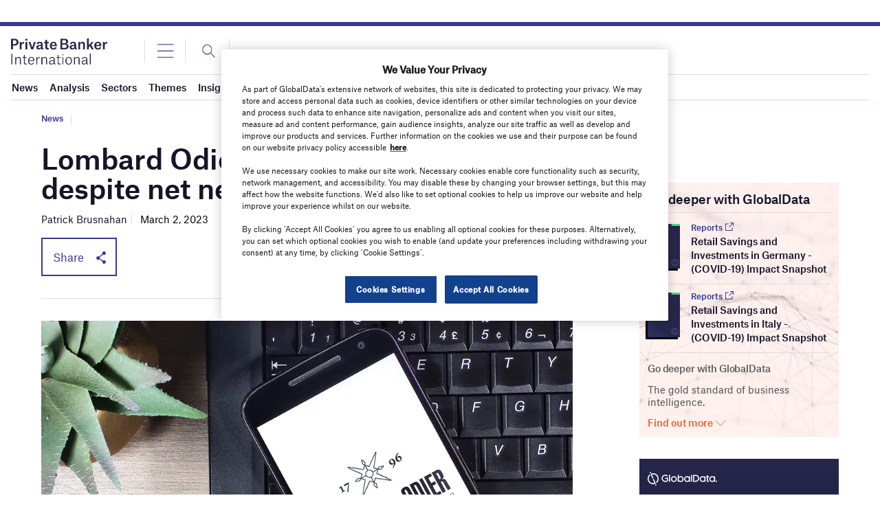

--- FILE ---
content_type: text/html; charset=utf-8
request_url: https://www.google.com/recaptcha/api2/anchor?ar=1&k=6LcqBjQUAAAAAOm0OoVcGhdeuwRaYeG44rfzGqtv&co=aHR0cHM6Ly93d3cucHJpdmF0ZWJhbmtlcmludGVybmF0aW9uYWwuY29tOjQ0Mw..&hl=en&v=PoyoqOPhxBO7pBk68S4YbpHZ&size=normal&anchor-ms=20000&execute-ms=30000&cb=rhhywnd5ao5o
body_size: 49544
content:
<!DOCTYPE HTML><html dir="ltr" lang="en"><head><meta http-equiv="Content-Type" content="text/html; charset=UTF-8">
<meta http-equiv="X-UA-Compatible" content="IE=edge">
<title>reCAPTCHA</title>
<style type="text/css">
/* cyrillic-ext */
@font-face {
  font-family: 'Roboto';
  font-style: normal;
  font-weight: 400;
  font-stretch: 100%;
  src: url(//fonts.gstatic.com/s/roboto/v48/KFO7CnqEu92Fr1ME7kSn66aGLdTylUAMa3GUBHMdazTgWw.woff2) format('woff2');
  unicode-range: U+0460-052F, U+1C80-1C8A, U+20B4, U+2DE0-2DFF, U+A640-A69F, U+FE2E-FE2F;
}
/* cyrillic */
@font-face {
  font-family: 'Roboto';
  font-style: normal;
  font-weight: 400;
  font-stretch: 100%;
  src: url(//fonts.gstatic.com/s/roboto/v48/KFO7CnqEu92Fr1ME7kSn66aGLdTylUAMa3iUBHMdazTgWw.woff2) format('woff2');
  unicode-range: U+0301, U+0400-045F, U+0490-0491, U+04B0-04B1, U+2116;
}
/* greek-ext */
@font-face {
  font-family: 'Roboto';
  font-style: normal;
  font-weight: 400;
  font-stretch: 100%;
  src: url(//fonts.gstatic.com/s/roboto/v48/KFO7CnqEu92Fr1ME7kSn66aGLdTylUAMa3CUBHMdazTgWw.woff2) format('woff2');
  unicode-range: U+1F00-1FFF;
}
/* greek */
@font-face {
  font-family: 'Roboto';
  font-style: normal;
  font-weight: 400;
  font-stretch: 100%;
  src: url(//fonts.gstatic.com/s/roboto/v48/KFO7CnqEu92Fr1ME7kSn66aGLdTylUAMa3-UBHMdazTgWw.woff2) format('woff2');
  unicode-range: U+0370-0377, U+037A-037F, U+0384-038A, U+038C, U+038E-03A1, U+03A3-03FF;
}
/* math */
@font-face {
  font-family: 'Roboto';
  font-style: normal;
  font-weight: 400;
  font-stretch: 100%;
  src: url(//fonts.gstatic.com/s/roboto/v48/KFO7CnqEu92Fr1ME7kSn66aGLdTylUAMawCUBHMdazTgWw.woff2) format('woff2');
  unicode-range: U+0302-0303, U+0305, U+0307-0308, U+0310, U+0312, U+0315, U+031A, U+0326-0327, U+032C, U+032F-0330, U+0332-0333, U+0338, U+033A, U+0346, U+034D, U+0391-03A1, U+03A3-03A9, U+03B1-03C9, U+03D1, U+03D5-03D6, U+03F0-03F1, U+03F4-03F5, U+2016-2017, U+2034-2038, U+203C, U+2040, U+2043, U+2047, U+2050, U+2057, U+205F, U+2070-2071, U+2074-208E, U+2090-209C, U+20D0-20DC, U+20E1, U+20E5-20EF, U+2100-2112, U+2114-2115, U+2117-2121, U+2123-214F, U+2190, U+2192, U+2194-21AE, U+21B0-21E5, U+21F1-21F2, U+21F4-2211, U+2213-2214, U+2216-22FF, U+2308-230B, U+2310, U+2319, U+231C-2321, U+2336-237A, U+237C, U+2395, U+239B-23B7, U+23D0, U+23DC-23E1, U+2474-2475, U+25AF, U+25B3, U+25B7, U+25BD, U+25C1, U+25CA, U+25CC, U+25FB, U+266D-266F, U+27C0-27FF, U+2900-2AFF, U+2B0E-2B11, U+2B30-2B4C, U+2BFE, U+3030, U+FF5B, U+FF5D, U+1D400-1D7FF, U+1EE00-1EEFF;
}
/* symbols */
@font-face {
  font-family: 'Roboto';
  font-style: normal;
  font-weight: 400;
  font-stretch: 100%;
  src: url(//fonts.gstatic.com/s/roboto/v48/KFO7CnqEu92Fr1ME7kSn66aGLdTylUAMaxKUBHMdazTgWw.woff2) format('woff2');
  unicode-range: U+0001-000C, U+000E-001F, U+007F-009F, U+20DD-20E0, U+20E2-20E4, U+2150-218F, U+2190, U+2192, U+2194-2199, U+21AF, U+21E6-21F0, U+21F3, U+2218-2219, U+2299, U+22C4-22C6, U+2300-243F, U+2440-244A, U+2460-24FF, U+25A0-27BF, U+2800-28FF, U+2921-2922, U+2981, U+29BF, U+29EB, U+2B00-2BFF, U+4DC0-4DFF, U+FFF9-FFFB, U+10140-1018E, U+10190-1019C, U+101A0, U+101D0-101FD, U+102E0-102FB, U+10E60-10E7E, U+1D2C0-1D2D3, U+1D2E0-1D37F, U+1F000-1F0FF, U+1F100-1F1AD, U+1F1E6-1F1FF, U+1F30D-1F30F, U+1F315, U+1F31C, U+1F31E, U+1F320-1F32C, U+1F336, U+1F378, U+1F37D, U+1F382, U+1F393-1F39F, U+1F3A7-1F3A8, U+1F3AC-1F3AF, U+1F3C2, U+1F3C4-1F3C6, U+1F3CA-1F3CE, U+1F3D4-1F3E0, U+1F3ED, U+1F3F1-1F3F3, U+1F3F5-1F3F7, U+1F408, U+1F415, U+1F41F, U+1F426, U+1F43F, U+1F441-1F442, U+1F444, U+1F446-1F449, U+1F44C-1F44E, U+1F453, U+1F46A, U+1F47D, U+1F4A3, U+1F4B0, U+1F4B3, U+1F4B9, U+1F4BB, U+1F4BF, U+1F4C8-1F4CB, U+1F4D6, U+1F4DA, U+1F4DF, U+1F4E3-1F4E6, U+1F4EA-1F4ED, U+1F4F7, U+1F4F9-1F4FB, U+1F4FD-1F4FE, U+1F503, U+1F507-1F50B, U+1F50D, U+1F512-1F513, U+1F53E-1F54A, U+1F54F-1F5FA, U+1F610, U+1F650-1F67F, U+1F687, U+1F68D, U+1F691, U+1F694, U+1F698, U+1F6AD, U+1F6B2, U+1F6B9-1F6BA, U+1F6BC, U+1F6C6-1F6CF, U+1F6D3-1F6D7, U+1F6E0-1F6EA, U+1F6F0-1F6F3, U+1F6F7-1F6FC, U+1F700-1F7FF, U+1F800-1F80B, U+1F810-1F847, U+1F850-1F859, U+1F860-1F887, U+1F890-1F8AD, U+1F8B0-1F8BB, U+1F8C0-1F8C1, U+1F900-1F90B, U+1F93B, U+1F946, U+1F984, U+1F996, U+1F9E9, U+1FA00-1FA6F, U+1FA70-1FA7C, U+1FA80-1FA89, U+1FA8F-1FAC6, U+1FACE-1FADC, U+1FADF-1FAE9, U+1FAF0-1FAF8, U+1FB00-1FBFF;
}
/* vietnamese */
@font-face {
  font-family: 'Roboto';
  font-style: normal;
  font-weight: 400;
  font-stretch: 100%;
  src: url(//fonts.gstatic.com/s/roboto/v48/KFO7CnqEu92Fr1ME7kSn66aGLdTylUAMa3OUBHMdazTgWw.woff2) format('woff2');
  unicode-range: U+0102-0103, U+0110-0111, U+0128-0129, U+0168-0169, U+01A0-01A1, U+01AF-01B0, U+0300-0301, U+0303-0304, U+0308-0309, U+0323, U+0329, U+1EA0-1EF9, U+20AB;
}
/* latin-ext */
@font-face {
  font-family: 'Roboto';
  font-style: normal;
  font-weight: 400;
  font-stretch: 100%;
  src: url(//fonts.gstatic.com/s/roboto/v48/KFO7CnqEu92Fr1ME7kSn66aGLdTylUAMa3KUBHMdazTgWw.woff2) format('woff2');
  unicode-range: U+0100-02BA, U+02BD-02C5, U+02C7-02CC, U+02CE-02D7, U+02DD-02FF, U+0304, U+0308, U+0329, U+1D00-1DBF, U+1E00-1E9F, U+1EF2-1EFF, U+2020, U+20A0-20AB, U+20AD-20C0, U+2113, U+2C60-2C7F, U+A720-A7FF;
}
/* latin */
@font-face {
  font-family: 'Roboto';
  font-style: normal;
  font-weight: 400;
  font-stretch: 100%;
  src: url(//fonts.gstatic.com/s/roboto/v48/KFO7CnqEu92Fr1ME7kSn66aGLdTylUAMa3yUBHMdazQ.woff2) format('woff2');
  unicode-range: U+0000-00FF, U+0131, U+0152-0153, U+02BB-02BC, U+02C6, U+02DA, U+02DC, U+0304, U+0308, U+0329, U+2000-206F, U+20AC, U+2122, U+2191, U+2193, U+2212, U+2215, U+FEFF, U+FFFD;
}
/* cyrillic-ext */
@font-face {
  font-family: 'Roboto';
  font-style: normal;
  font-weight: 500;
  font-stretch: 100%;
  src: url(//fonts.gstatic.com/s/roboto/v48/KFO7CnqEu92Fr1ME7kSn66aGLdTylUAMa3GUBHMdazTgWw.woff2) format('woff2');
  unicode-range: U+0460-052F, U+1C80-1C8A, U+20B4, U+2DE0-2DFF, U+A640-A69F, U+FE2E-FE2F;
}
/* cyrillic */
@font-face {
  font-family: 'Roboto';
  font-style: normal;
  font-weight: 500;
  font-stretch: 100%;
  src: url(//fonts.gstatic.com/s/roboto/v48/KFO7CnqEu92Fr1ME7kSn66aGLdTylUAMa3iUBHMdazTgWw.woff2) format('woff2');
  unicode-range: U+0301, U+0400-045F, U+0490-0491, U+04B0-04B1, U+2116;
}
/* greek-ext */
@font-face {
  font-family: 'Roboto';
  font-style: normal;
  font-weight: 500;
  font-stretch: 100%;
  src: url(//fonts.gstatic.com/s/roboto/v48/KFO7CnqEu92Fr1ME7kSn66aGLdTylUAMa3CUBHMdazTgWw.woff2) format('woff2');
  unicode-range: U+1F00-1FFF;
}
/* greek */
@font-face {
  font-family: 'Roboto';
  font-style: normal;
  font-weight: 500;
  font-stretch: 100%;
  src: url(//fonts.gstatic.com/s/roboto/v48/KFO7CnqEu92Fr1ME7kSn66aGLdTylUAMa3-UBHMdazTgWw.woff2) format('woff2');
  unicode-range: U+0370-0377, U+037A-037F, U+0384-038A, U+038C, U+038E-03A1, U+03A3-03FF;
}
/* math */
@font-face {
  font-family: 'Roboto';
  font-style: normal;
  font-weight: 500;
  font-stretch: 100%;
  src: url(//fonts.gstatic.com/s/roboto/v48/KFO7CnqEu92Fr1ME7kSn66aGLdTylUAMawCUBHMdazTgWw.woff2) format('woff2');
  unicode-range: U+0302-0303, U+0305, U+0307-0308, U+0310, U+0312, U+0315, U+031A, U+0326-0327, U+032C, U+032F-0330, U+0332-0333, U+0338, U+033A, U+0346, U+034D, U+0391-03A1, U+03A3-03A9, U+03B1-03C9, U+03D1, U+03D5-03D6, U+03F0-03F1, U+03F4-03F5, U+2016-2017, U+2034-2038, U+203C, U+2040, U+2043, U+2047, U+2050, U+2057, U+205F, U+2070-2071, U+2074-208E, U+2090-209C, U+20D0-20DC, U+20E1, U+20E5-20EF, U+2100-2112, U+2114-2115, U+2117-2121, U+2123-214F, U+2190, U+2192, U+2194-21AE, U+21B0-21E5, U+21F1-21F2, U+21F4-2211, U+2213-2214, U+2216-22FF, U+2308-230B, U+2310, U+2319, U+231C-2321, U+2336-237A, U+237C, U+2395, U+239B-23B7, U+23D0, U+23DC-23E1, U+2474-2475, U+25AF, U+25B3, U+25B7, U+25BD, U+25C1, U+25CA, U+25CC, U+25FB, U+266D-266F, U+27C0-27FF, U+2900-2AFF, U+2B0E-2B11, U+2B30-2B4C, U+2BFE, U+3030, U+FF5B, U+FF5D, U+1D400-1D7FF, U+1EE00-1EEFF;
}
/* symbols */
@font-face {
  font-family: 'Roboto';
  font-style: normal;
  font-weight: 500;
  font-stretch: 100%;
  src: url(//fonts.gstatic.com/s/roboto/v48/KFO7CnqEu92Fr1ME7kSn66aGLdTylUAMaxKUBHMdazTgWw.woff2) format('woff2');
  unicode-range: U+0001-000C, U+000E-001F, U+007F-009F, U+20DD-20E0, U+20E2-20E4, U+2150-218F, U+2190, U+2192, U+2194-2199, U+21AF, U+21E6-21F0, U+21F3, U+2218-2219, U+2299, U+22C4-22C6, U+2300-243F, U+2440-244A, U+2460-24FF, U+25A0-27BF, U+2800-28FF, U+2921-2922, U+2981, U+29BF, U+29EB, U+2B00-2BFF, U+4DC0-4DFF, U+FFF9-FFFB, U+10140-1018E, U+10190-1019C, U+101A0, U+101D0-101FD, U+102E0-102FB, U+10E60-10E7E, U+1D2C0-1D2D3, U+1D2E0-1D37F, U+1F000-1F0FF, U+1F100-1F1AD, U+1F1E6-1F1FF, U+1F30D-1F30F, U+1F315, U+1F31C, U+1F31E, U+1F320-1F32C, U+1F336, U+1F378, U+1F37D, U+1F382, U+1F393-1F39F, U+1F3A7-1F3A8, U+1F3AC-1F3AF, U+1F3C2, U+1F3C4-1F3C6, U+1F3CA-1F3CE, U+1F3D4-1F3E0, U+1F3ED, U+1F3F1-1F3F3, U+1F3F5-1F3F7, U+1F408, U+1F415, U+1F41F, U+1F426, U+1F43F, U+1F441-1F442, U+1F444, U+1F446-1F449, U+1F44C-1F44E, U+1F453, U+1F46A, U+1F47D, U+1F4A3, U+1F4B0, U+1F4B3, U+1F4B9, U+1F4BB, U+1F4BF, U+1F4C8-1F4CB, U+1F4D6, U+1F4DA, U+1F4DF, U+1F4E3-1F4E6, U+1F4EA-1F4ED, U+1F4F7, U+1F4F9-1F4FB, U+1F4FD-1F4FE, U+1F503, U+1F507-1F50B, U+1F50D, U+1F512-1F513, U+1F53E-1F54A, U+1F54F-1F5FA, U+1F610, U+1F650-1F67F, U+1F687, U+1F68D, U+1F691, U+1F694, U+1F698, U+1F6AD, U+1F6B2, U+1F6B9-1F6BA, U+1F6BC, U+1F6C6-1F6CF, U+1F6D3-1F6D7, U+1F6E0-1F6EA, U+1F6F0-1F6F3, U+1F6F7-1F6FC, U+1F700-1F7FF, U+1F800-1F80B, U+1F810-1F847, U+1F850-1F859, U+1F860-1F887, U+1F890-1F8AD, U+1F8B0-1F8BB, U+1F8C0-1F8C1, U+1F900-1F90B, U+1F93B, U+1F946, U+1F984, U+1F996, U+1F9E9, U+1FA00-1FA6F, U+1FA70-1FA7C, U+1FA80-1FA89, U+1FA8F-1FAC6, U+1FACE-1FADC, U+1FADF-1FAE9, U+1FAF0-1FAF8, U+1FB00-1FBFF;
}
/* vietnamese */
@font-face {
  font-family: 'Roboto';
  font-style: normal;
  font-weight: 500;
  font-stretch: 100%;
  src: url(//fonts.gstatic.com/s/roboto/v48/KFO7CnqEu92Fr1ME7kSn66aGLdTylUAMa3OUBHMdazTgWw.woff2) format('woff2');
  unicode-range: U+0102-0103, U+0110-0111, U+0128-0129, U+0168-0169, U+01A0-01A1, U+01AF-01B0, U+0300-0301, U+0303-0304, U+0308-0309, U+0323, U+0329, U+1EA0-1EF9, U+20AB;
}
/* latin-ext */
@font-face {
  font-family: 'Roboto';
  font-style: normal;
  font-weight: 500;
  font-stretch: 100%;
  src: url(//fonts.gstatic.com/s/roboto/v48/KFO7CnqEu92Fr1ME7kSn66aGLdTylUAMa3KUBHMdazTgWw.woff2) format('woff2');
  unicode-range: U+0100-02BA, U+02BD-02C5, U+02C7-02CC, U+02CE-02D7, U+02DD-02FF, U+0304, U+0308, U+0329, U+1D00-1DBF, U+1E00-1E9F, U+1EF2-1EFF, U+2020, U+20A0-20AB, U+20AD-20C0, U+2113, U+2C60-2C7F, U+A720-A7FF;
}
/* latin */
@font-face {
  font-family: 'Roboto';
  font-style: normal;
  font-weight: 500;
  font-stretch: 100%;
  src: url(//fonts.gstatic.com/s/roboto/v48/KFO7CnqEu92Fr1ME7kSn66aGLdTylUAMa3yUBHMdazQ.woff2) format('woff2');
  unicode-range: U+0000-00FF, U+0131, U+0152-0153, U+02BB-02BC, U+02C6, U+02DA, U+02DC, U+0304, U+0308, U+0329, U+2000-206F, U+20AC, U+2122, U+2191, U+2193, U+2212, U+2215, U+FEFF, U+FFFD;
}
/* cyrillic-ext */
@font-face {
  font-family: 'Roboto';
  font-style: normal;
  font-weight: 900;
  font-stretch: 100%;
  src: url(//fonts.gstatic.com/s/roboto/v48/KFO7CnqEu92Fr1ME7kSn66aGLdTylUAMa3GUBHMdazTgWw.woff2) format('woff2');
  unicode-range: U+0460-052F, U+1C80-1C8A, U+20B4, U+2DE0-2DFF, U+A640-A69F, U+FE2E-FE2F;
}
/* cyrillic */
@font-face {
  font-family: 'Roboto';
  font-style: normal;
  font-weight: 900;
  font-stretch: 100%;
  src: url(//fonts.gstatic.com/s/roboto/v48/KFO7CnqEu92Fr1ME7kSn66aGLdTylUAMa3iUBHMdazTgWw.woff2) format('woff2');
  unicode-range: U+0301, U+0400-045F, U+0490-0491, U+04B0-04B1, U+2116;
}
/* greek-ext */
@font-face {
  font-family: 'Roboto';
  font-style: normal;
  font-weight: 900;
  font-stretch: 100%;
  src: url(//fonts.gstatic.com/s/roboto/v48/KFO7CnqEu92Fr1ME7kSn66aGLdTylUAMa3CUBHMdazTgWw.woff2) format('woff2');
  unicode-range: U+1F00-1FFF;
}
/* greek */
@font-face {
  font-family: 'Roboto';
  font-style: normal;
  font-weight: 900;
  font-stretch: 100%;
  src: url(//fonts.gstatic.com/s/roboto/v48/KFO7CnqEu92Fr1ME7kSn66aGLdTylUAMa3-UBHMdazTgWw.woff2) format('woff2');
  unicode-range: U+0370-0377, U+037A-037F, U+0384-038A, U+038C, U+038E-03A1, U+03A3-03FF;
}
/* math */
@font-face {
  font-family: 'Roboto';
  font-style: normal;
  font-weight: 900;
  font-stretch: 100%;
  src: url(//fonts.gstatic.com/s/roboto/v48/KFO7CnqEu92Fr1ME7kSn66aGLdTylUAMawCUBHMdazTgWw.woff2) format('woff2');
  unicode-range: U+0302-0303, U+0305, U+0307-0308, U+0310, U+0312, U+0315, U+031A, U+0326-0327, U+032C, U+032F-0330, U+0332-0333, U+0338, U+033A, U+0346, U+034D, U+0391-03A1, U+03A3-03A9, U+03B1-03C9, U+03D1, U+03D5-03D6, U+03F0-03F1, U+03F4-03F5, U+2016-2017, U+2034-2038, U+203C, U+2040, U+2043, U+2047, U+2050, U+2057, U+205F, U+2070-2071, U+2074-208E, U+2090-209C, U+20D0-20DC, U+20E1, U+20E5-20EF, U+2100-2112, U+2114-2115, U+2117-2121, U+2123-214F, U+2190, U+2192, U+2194-21AE, U+21B0-21E5, U+21F1-21F2, U+21F4-2211, U+2213-2214, U+2216-22FF, U+2308-230B, U+2310, U+2319, U+231C-2321, U+2336-237A, U+237C, U+2395, U+239B-23B7, U+23D0, U+23DC-23E1, U+2474-2475, U+25AF, U+25B3, U+25B7, U+25BD, U+25C1, U+25CA, U+25CC, U+25FB, U+266D-266F, U+27C0-27FF, U+2900-2AFF, U+2B0E-2B11, U+2B30-2B4C, U+2BFE, U+3030, U+FF5B, U+FF5D, U+1D400-1D7FF, U+1EE00-1EEFF;
}
/* symbols */
@font-face {
  font-family: 'Roboto';
  font-style: normal;
  font-weight: 900;
  font-stretch: 100%;
  src: url(//fonts.gstatic.com/s/roboto/v48/KFO7CnqEu92Fr1ME7kSn66aGLdTylUAMaxKUBHMdazTgWw.woff2) format('woff2');
  unicode-range: U+0001-000C, U+000E-001F, U+007F-009F, U+20DD-20E0, U+20E2-20E4, U+2150-218F, U+2190, U+2192, U+2194-2199, U+21AF, U+21E6-21F0, U+21F3, U+2218-2219, U+2299, U+22C4-22C6, U+2300-243F, U+2440-244A, U+2460-24FF, U+25A0-27BF, U+2800-28FF, U+2921-2922, U+2981, U+29BF, U+29EB, U+2B00-2BFF, U+4DC0-4DFF, U+FFF9-FFFB, U+10140-1018E, U+10190-1019C, U+101A0, U+101D0-101FD, U+102E0-102FB, U+10E60-10E7E, U+1D2C0-1D2D3, U+1D2E0-1D37F, U+1F000-1F0FF, U+1F100-1F1AD, U+1F1E6-1F1FF, U+1F30D-1F30F, U+1F315, U+1F31C, U+1F31E, U+1F320-1F32C, U+1F336, U+1F378, U+1F37D, U+1F382, U+1F393-1F39F, U+1F3A7-1F3A8, U+1F3AC-1F3AF, U+1F3C2, U+1F3C4-1F3C6, U+1F3CA-1F3CE, U+1F3D4-1F3E0, U+1F3ED, U+1F3F1-1F3F3, U+1F3F5-1F3F7, U+1F408, U+1F415, U+1F41F, U+1F426, U+1F43F, U+1F441-1F442, U+1F444, U+1F446-1F449, U+1F44C-1F44E, U+1F453, U+1F46A, U+1F47D, U+1F4A3, U+1F4B0, U+1F4B3, U+1F4B9, U+1F4BB, U+1F4BF, U+1F4C8-1F4CB, U+1F4D6, U+1F4DA, U+1F4DF, U+1F4E3-1F4E6, U+1F4EA-1F4ED, U+1F4F7, U+1F4F9-1F4FB, U+1F4FD-1F4FE, U+1F503, U+1F507-1F50B, U+1F50D, U+1F512-1F513, U+1F53E-1F54A, U+1F54F-1F5FA, U+1F610, U+1F650-1F67F, U+1F687, U+1F68D, U+1F691, U+1F694, U+1F698, U+1F6AD, U+1F6B2, U+1F6B9-1F6BA, U+1F6BC, U+1F6C6-1F6CF, U+1F6D3-1F6D7, U+1F6E0-1F6EA, U+1F6F0-1F6F3, U+1F6F7-1F6FC, U+1F700-1F7FF, U+1F800-1F80B, U+1F810-1F847, U+1F850-1F859, U+1F860-1F887, U+1F890-1F8AD, U+1F8B0-1F8BB, U+1F8C0-1F8C1, U+1F900-1F90B, U+1F93B, U+1F946, U+1F984, U+1F996, U+1F9E9, U+1FA00-1FA6F, U+1FA70-1FA7C, U+1FA80-1FA89, U+1FA8F-1FAC6, U+1FACE-1FADC, U+1FADF-1FAE9, U+1FAF0-1FAF8, U+1FB00-1FBFF;
}
/* vietnamese */
@font-face {
  font-family: 'Roboto';
  font-style: normal;
  font-weight: 900;
  font-stretch: 100%;
  src: url(//fonts.gstatic.com/s/roboto/v48/KFO7CnqEu92Fr1ME7kSn66aGLdTylUAMa3OUBHMdazTgWw.woff2) format('woff2');
  unicode-range: U+0102-0103, U+0110-0111, U+0128-0129, U+0168-0169, U+01A0-01A1, U+01AF-01B0, U+0300-0301, U+0303-0304, U+0308-0309, U+0323, U+0329, U+1EA0-1EF9, U+20AB;
}
/* latin-ext */
@font-face {
  font-family: 'Roboto';
  font-style: normal;
  font-weight: 900;
  font-stretch: 100%;
  src: url(//fonts.gstatic.com/s/roboto/v48/KFO7CnqEu92Fr1ME7kSn66aGLdTylUAMa3KUBHMdazTgWw.woff2) format('woff2');
  unicode-range: U+0100-02BA, U+02BD-02C5, U+02C7-02CC, U+02CE-02D7, U+02DD-02FF, U+0304, U+0308, U+0329, U+1D00-1DBF, U+1E00-1E9F, U+1EF2-1EFF, U+2020, U+20A0-20AB, U+20AD-20C0, U+2113, U+2C60-2C7F, U+A720-A7FF;
}
/* latin */
@font-face {
  font-family: 'Roboto';
  font-style: normal;
  font-weight: 900;
  font-stretch: 100%;
  src: url(//fonts.gstatic.com/s/roboto/v48/KFO7CnqEu92Fr1ME7kSn66aGLdTylUAMa3yUBHMdazQ.woff2) format('woff2');
  unicode-range: U+0000-00FF, U+0131, U+0152-0153, U+02BB-02BC, U+02C6, U+02DA, U+02DC, U+0304, U+0308, U+0329, U+2000-206F, U+20AC, U+2122, U+2191, U+2193, U+2212, U+2215, U+FEFF, U+FFFD;
}

</style>
<link rel="stylesheet" type="text/css" href="https://www.gstatic.com/recaptcha/releases/PoyoqOPhxBO7pBk68S4YbpHZ/styles__ltr.css">
<script nonce="jMLKOk-eR3Gj9aSilcXZXQ" type="text/javascript">window['__recaptcha_api'] = 'https://www.google.com/recaptcha/api2/';</script>
<script type="text/javascript" src="https://www.gstatic.com/recaptcha/releases/PoyoqOPhxBO7pBk68S4YbpHZ/recaptcha__en.js" nonce="jMLKOk-eR3Gj9aSilcXZXQ">
      
    </script></head>
<body><div id="rc-anchor-alert" class="rc-anchor-alert"></div>
<input type="hidden" id="recaptcha-token" value="[base64]">
<script type="text/javascript" nonce="jMLKOk-eR3Gj9aSilcXZXQ">
      recaptcha.anchor.Main.init("[\x22ainput\x22,[\x22bgdata\x22,\x22\x22,\[base64]/[base64]/MjU1Ong/[base64]/[base64]/[base64]/[base64]/[base64]/[base64]/[base64]/[base64]/[base64]/[base64]/[base64]/[base64]/[base64]/[base64]/[base64]\\u003d\x22,\[base64]\\u003d\x22,\x22b04sasKhwqrDiXHDhjIxw4nCtG/Dg8OnV8KzwrN5wo3DncKBwro2wo7CisKyw7V0w4hmwrvDhsOAw4/CkBbDhxrCicOSbTTCmcKTFMOgwozChkjDgcK6w4xNf8Kbw68JA8O8dcK7woYeB8KQw6PDscOgRDjCu1vDoVY6wqsQW2xaNRTDkG3Co8O4IDFRw4Eqwqlrw7vDmMKAw4kKN8KGw6p5woIZwqnCsSDDpW3CvMKMw4HDr1/CpsOuwo7CqxPCssOzR8KHMR7ClTjCj0fDpMO8OkRLwqTDjcOqw6ZnVhNOwrfDn2fDkMK8eyTCtMOmw4TCpsKUwr3CqsK7wrsmwp/CvEvCpzPCvVDDgsKaKBrDr8KjGsO+bcOuC1lhw6bCjU3DrycRw4zCrsOCwoVfF8KYPyBXEsKsw5UXwrnChsOZLcKZYRpewpvDq23DgFQoJDPDuMOYwp5Rw55Mwr/CoE3CqcOpRsOcwr4oPMOTHMKkw4LDkXEzN8OnU0zCmh/DtT8TeMOyw6bDvUsyeMK4wqFQJsO5aAjCsMK9LMK3QMOAPzjCrsOyL8O8FUYeeGTDp8KoP8KWwphnE2ZKw5sdVsKWw4vDtcOmEsKpwrZTZWvDskbCllVNJsKaFcONw4XDiw/DtsKEHMOOGHfCm8OdGU0sXCDCigzChMOww6XDkTjDh0xpw7hqcT8jElBSZ8KrwqHDiRHCkjXDj8Oyw7c4wr5hwo4ORcKPccOmw5lLHTExWE7DtF8hfsOawrVdwq/[base64]/DigA1Y0tkR8KCwpzDqAlMw6MXbMOCwrtgT8Kvw6nDsUFYwpkTwohtwp4uwqrCkF/CgMKwABvCq07Dj8OBGGfCiMKuaiDCjsOyd2Myw4/CuEnDlcOOWMK8aw/[base64]/w7PCvzd0wr1lwqPDn2ogwqg/w63DnMKJZ8KBw4/[base64]/wpVBWyLDuTjCtRJACcO0IV7DvsKmAsK1bi/CkMOoHcOkR0bCvMOqISvDrD3Dm8OONMKWGR/[base64]/HcKEw4TDig/Dl8O6wr7CkcKiwq7Dr8ONwq3DlX3Dg8Oxw61MWSNTwprCksOIw6DDtTo4NxXCgWBebcKyLMOow7TDkMKpwqdVwrkRC8OwVnDCjAvDigTCg8K7O8OowqNXMcO+YcOBwr/CssK6PcOPQMO1w7XCoFsvBcK0dwHCk0XDskrDrUMzw5U5A0/DjMKJwo7Du8KTIcKMBsKeOcKKesKLLHxcw7smWFYFwoHCocOODTzDrcKlKMOowokpwpgoWsOLwpTDk8KUJsOVNjrDl8KJIRdXVWPCo1Qew5USwrvDpMKyRsKHZsKTwqBUwpo/A1JCPgrDusO/wrnDlcK7X25CDMOzPhcIw4tWNHI7M8ONWcOVCgnCqhjCqDFmwr/Clm/[base64]/wqbCh08tPxrCmcKUw5QlXcKBQGTCiTrDh2QywrlQEjFBwpokYcOuPFTCsknCr8K6w65/[base64]/Dg8OVWxtFw5jCv1zCs8OEQi/Ch8OzGsKtw4HCpjLCk8O9J8KuIX3DvlBOwoXDnMKkYcOxwpzClMOZw5fCpBMmw4zCpxAIwrdywpZIwq7Cp8O3cW/DjXZ3WA8iTgJlD8OwwpQpXMOMw7dVw4PDpMOFNsOVwrdsPyEJwqJjIg1Rw6gNKcOyIwwuw7/DtcKJwrtjXsOKOMO2w5XDmcOewppjwojClcO4CcOjw7jDgWbCpHcVDsOTaCjChHvCiVkZQHXCvMKSwqsPwppPVcOGEwzCtcO0w4/DsMOJb23DmcOfwqJcwrB4SXhmKMK4SQ9iwqzChsOeQS8QYF9YJcKzRsOuEi3ChAY9fcKwOMODQgI6w67DlcOGdsOyw6xqWGvDu29RS2TDgMKIw7nDqB3CjiLCp0LCp8OTChJqDMKtSiVfwp0ywpXChMOKMMK2H8KjfwFTwpXConIOBMKXw5/DgcKEJMKSw4zDq8OmXiMADMKFBMOywonCo23ClcKJdCvCkMOiSwHDqMOvShYZwoBFwrkOwqHCjnPDmcORw5F2VsO6EsOPEsKBW8OXSsO6O8KjJ8Krw7YWwpAYw4c7wpBncMKtU3/CkcKnbCcYQkUWAMOXb8KQRMK3wp5EX2fCuXHCulvDisOjw5wkGxXDscKFwrvCvcOTw4nCrMOjw7lZeMKsJxwuwrbClcOiayDCnHw2S8KGJWnDuMKqw4xPGcK/wr9Jw5nDmMORNTs2w5vChcO+Z0IJw5PClx3DglfCssOFEsO4YCE5w7/CuDjDgCHCtStOw48OBcOQw6jChwhAwo85wpUXQMKowpIBD3nDuyfDtcOlwqNQPMOOw5F5w6Y7wq9jw4YJwrcqw6HDjsKRBwbDiCEmw6drwp3DoQfCjg84wqIZwpA/w6EGwrjDjR8kdcKOU8OXw6PCh8K3wrZowp3DisK2wr7Dull0wqM0w7DCsDvDvkLClQXCu3/ClMOqw4rDsMOTY1YXwqs4wqnDphHCqcK2wqfCikZ/I1/CvMObR3YmXsKDfTQPwofDvWLCksKHFVfCpMOzdsKLwpbCmsOww4/DkMK/wq7Cqm9DwrgpGcKDw6Qgwp17wqnClwHDhMO+cTvCqMOVfnfDj8OMQH9+D8OmcMKswoHDvsOGw4TDhEw8IE/Do8KAwrxkwrPDtmLCocK8w4vDhcOpwqMaw5PDjMK2fw/DuQZ+DR/[base64]/Cpk3DjC1TY8KPwp/[base64]/CgzFFUmrCq3LDhBjDpsOOKwvDp8KMw6vDoHJXw7pFw7DCog/Cm8KoJsOYwovDusO8w7PDqQ1Dw4HCuyFWw4PDtcOWwpbCuh5qwq3CvVnCm8KZFcK/[base64]/CocOUZlfCmMOvwqDDmcKRw58vRMKuC8OXLsO6MVE6woV2Fi3CrsOPw4BWw6FGaCx0w77CpBjDkcKYw5hcwpYqfMOSNsO8woxow4hewq3DlDDDlsKsHxhZwo3DlB/CqHzCqGDCgWLDuC/[base64]/CjCfDuDdSAMOIdMKGwpnDtB3DkMKywq/Cm8KgwqYmBgTCmMOmWE0gdcKswpUlwqU0wqvCnAtkwpAow47CuQ4qDWZBESPCosO0X8OmJx5dwqJjc8Ouw5UvFcKRw6UEw6rDrSReTcK5PEpaAMO4b2zCt1DCmMOEZhHDgQUlwrRjCjMZw4LDiQ/Cs2JHEFINw4zDkjIawptXwqdAw5tBDsKTw6XDilrDvMOXw5/[base64]/[base64]/CvcKHw5nDnE01SCgCwp4vcMKPwqHDusKnRTRcw7Zuf8O+SUDCvMKRwpJJQ8OVSkbCkcKLGcKfd3V8acOVTyE5WgYWworDscOuKMOVwpZ4WQfCpEXCq8K5SyBAwo0nCsKgKgTDscKBWQZxwpbDnsKDfGxMN8KTwrJxKAVSGsK9QnbCrE/ClhpYXALDhgMgwoZVwpEgJjIrWEnDosO+wrNvQsO5PwhvEsKgY1gdw79WwoHDqzdsfFHCk1/DjcKjH8KkwpfClHRIScKdwpleUsKmAzrDvVMNIkIKPUPCgMOKw4PDtcKuworDvcOFccOLREY5w7TChE1hwpcwBcKdXnPCn8KUw4nCgsOAw6jDj8OOMMK3RcO0w5rCtQXCucKVwq5XOWhqw4TCncOTSMO/ZcKcOMKzw6sMDkxHcy5HEHfDhkvCm07Cu8KYw6zCkDLDvsKLccOQUcKuMHIuw6lPBnRYwqwSwrHDkMKlwpRRFFfDtcOiw4jCsBrDj8K2wpdHe8Kjwo4xAsKfVy/CglZhw7ZrEkrDiQTCiBjCksOXKsKIUHXDssOnwp/[base64]/CoMKdMsKWw5kGw6TDqsOWw5xCM8OeHMOhw6XCsi4xNBjDmDnCq3/DgMKxe8OyKyIkw69oLUjCj8OcFMKGw5N2w7sIw5UywoTDucKxw4zDlnkZGWHDrcOdwrPDjMORwrXCtzduwr0Kw6zDtUXCncOGUsK/[base64]/DhsKJdMOaJMOrw5/CkcOoScKFw4fCnlDDh8OWb8OkET7DknUcwolfwphTScOPw7HDvSh4wo1BB210wp/ChDHDsMKxAsKwwr/DjQ53SCPDp2UWfFHCv2Z8w75/[base64]/IcKfIEllw4zDjhHCrMOyw7FGw5ECZcO6w6trw40KwqfDvMOxwp41Fl1ww7bDl8KNfcKbYVLCsBpiwofCqMO2w4AeMABTworDpsOSLk9cwpfCucK/QcO0wrnDm1F/JkPCm8KDLMKBwonDsnvDlsOdwp7DisKSSgIlYMKtwpAwwo/Cn8KswqXCrQfDk8KuwqkQdMOawqZJHcKdwqMqL8K3IMKEw5ZkLsKMOMOFwr7DiFc4w7dswqgDwpEBNsOSw5dHw6A9w7dhwp3CvcOHwoV3FVfDq8Kpw54FYsKpw5xfwookw6nCkmzCnHF5wq3Dg8OtwrJZw4YEacKwVMK/w7HCmy7CgXrDuSXDg8OycMKoa8KfH8KON8Oew7kKw5TCq8KEw4zCocOGw73DisOXCAInw6ZfV8OSHA/DtMKZT3bDvWocbMKZHsOBVsKBw5omw5pUw4EDw7JBMAALWRDDqXUMwrbCuMKvcHTCiDLDiMO4w49vwqHDvArDt8KZLsKwBDExNsORc8KjDRXDlFrCtQt0O8Odw7rDvMKVw4nClR/Dk8Oqw7LDmUfCrxpww74tw6QUwolww6rDncO2w5jDncO0wpIlSD4vMGXCgcOswqg7R8KFUUcOw7smw5nDp8Kjwog8w6xbwqvCkMOww5/[base64]/wonCrsKSCMK/w4PDnxNlCMKCw6o5wrjDn8KkAz3Ci8Khw4vCrxcvw5LCgndSwoAeJ8K/[base64]/CjUEiwp8bZiLCgcK1cwIALsKpw61ow5fCmkHDs8Knw7R1w4TCk8O9wr9KNMOzwodIw5HDv8O4Uk3CkDXDj8OewrBnUVfCgsOiOz7DgMOHTcKzfSlSRcK/[base64]/DocKcNUQowpnChsKRw43DnCxVbcKmw7dzw6QaYMODccOMGsKuwpApacOwPsOwEMOfwqrCpsOMcE4kZQ14LBx8wqZnwrLDusK1a8OAaBTDh8KIZ2MCQMKbKsOhw5/CjsKwahBgw4PCugnCgUPCs8O/wprDmRBGw40NNjrCl07Di8KCwrhXfiwAChrDgR3ChSDCn8KJTsKAwpDDiwkHwoHChcKvUMKXUcOSwoFDG8OXRTgOacOiw4dgIiF7IMOkw51TSGpIw77CpXAYw5jCqsKrFsOTTUfDu2ZhTE7DiDt7d8OwdMKQdMOgw63DiMK2KRELAMK2WB/DlMKfw5hBRE1ebMOxCRVWwqXClMKjZsKpBsOLw5/[base64]/DlsOaOsKMYFDDhsKRNMOBw5QBw7N+wprCscO2FcKYw78hw5h6XEHDsMOTZMKawqLCnsOuwp9/w6fClcOkP2I4wp3Dr8OWwqp/[base64]/G8OJwqVHwrTDpcOPGDkEAgzDuMODw7t0ZcKHwrXCgEBgw4fDvhTDkMKNVcKTw5hcXW8TFQ17wrt6ZzTDv8KFCsOSVsKnNcKiwrrCgcOVRXtTDBTChcONSy3DmVTDqTUywqJoPcOVwqR5w4XCjFV1wqHDgsKOwrB6IMKVwoLDg1bDtsKgw7JwVndWwqbCscK5wp/CrDwBb0ssK0XClcK+wozCnMOcwp4Jw5kNw7/[base64]/CjknDrcOWwoYcCFNIwqU0XcKvd8OZwrNNeE8IQcKJwoclPFEhHlDDukDDicOXYcKTw6ssw5w7FsOfw5wdEcOnwr4fMjHDn8KRdsOuw73Ck8OawrzDkCTDrcOww6F5J8O5dMOMbiLDnjHCgsK8ClTCicKmJ8KaW2jDgsOWDjUaw7/DtMK1D8OyPXrCuA3DisKSwrbDhEsxZHU9wpUgwrgkw7jCrljCp8K2wpzDnRYqJR05wr0vJC06VRzCkMKMNsKefWl9Bx7DqsKxIn/Dn8KXd2TDrMOHD8OPwqEZwq4afB3CmcKcwp7CkcOfw7zDvcOhw7HCgcOZwoHCgMKVS8OLbD7DjWLCiMOXZsOhwrNdYShLHDTDuxA0fWLClWwnw6s+Pk1UNcOcwoDDo8O/woDCpkTDtHDCqCR+BsOldsK1wp1aeDzCnwhdwptRw53CvWRLwrXCqnPDs1o8GhDDlXnCjCNawodya8KjGcORAV3DgsOhwqfCscK6wrTDgcO+D8KadMO5wrw9worCgcKjw5EWwoTDiMOKVFHCuEoCwrXDsVPCk33Cm8O3wp8awofDoTbCsiFuE8OCw4/Ci8OOHgjCs8OZwpsSwovDlTXCrcKHQcOJw7rCgcKHwqUPQcOTGMOTwqTCuADChcOQw6XChmrDhzoiXMO8S8K8ScK/w7AUwpzDvm0dF8OtwpfCqFJ9DMOww5rDjcOmCMKlwpvDlsOuw5VbdFVtw4lULMKnwp/[base64]/[base64]/CtAFEwolDMFnDsnXCtA3Csk3CpsK1acKDwoIMPwdZw7VUw7ZJwppGbF/CnMKCcAPDsWNAEsOBwrzCmzpYRS3DmifCh8KuwpUhwo8ELBJnYcK3w4BJwr9Cw6Voey8VVMO3wpUfw6/DvMO6IcOQY3NSWMOJNjhNcwDDj8O8H8OtF8OpH8Kmw5zClcOww4g2w6Qvw5bCl3cFX1xnwpTDtMKtwrRpw70pekIEw6nCsVnCq8OkTmrCoMOTwrTCnynCtWfDgMKVKcOeYsOcQ8K1w6JIwohTSx/[base64]/Cj8OAGsKiwqjDuDl/DnXDgm7DusKMRHfDjsOibgVDMsOCwpUMCVfDuETCuTbDksKGD3PCt8O9wqkjUCIcCQXDhjnCksOjIDBQw5B8cCnDhcKTw45Hw5sWVMKpw6xbwrXCt8Opw6AQH1JWahLDvMOlNk7DlsO3wqXDucOEw5w/f8ONa1IBQF/[base64]/w7Z/woDCghzDjDHClsOFYHVAb8OqQh/[base64]/w4vCpcOmw5LCmcOyPsOfHg0lwqlVO0zDqMOHwpFqwp/DpDPDjzTCh8OHIsK+woMvw7gLQFLCjRzDnicVLAXCvnPCpcKXBQ7Cjmtww7fDhMO9w7TCu0Ncw4psJk7Chxh5w5HDgsOIDMO9PSA9J3rCuz/[base64]/w6EObFl+OsKsw6PCpCkdcSdZHcKtw6bCgsOvwrDDv8KuEMOew7/[base64]/CpcKVw5TDoH50ZsOAw6PCssONKcOkwpx9w4XDlMOZXcK0aMOiw63Ds8OdZVUTwoQ8P8OnOcKow7fDhsKbKTpRbMK1dsOWwqMtw6nDkcK4dMO/[base64]/DhMOlQ3zDtV9xwr/CoCY4fjPDgxdGw6jDoQMFwonCuMOpw7bDmgPChxjCgXx5QDg2wpPCiWQCwozCtcK/wpvDun0MwqEhOxjClydKw6PCqsKwNj7DjMOlXA/DnBDCrsOLwqfCtcKuwrXCosOOfE7Dm8OzEjp3fcKgwq/[base64]/Z8KvM8OAW8OXM37Cpy7CqFrDswtPPEY3IX44w6lcw4bCgAnDnMKdUVYqfw/DuMKpwroaw5xeCyrCkMOpwpHDt8OAw7HDgQzDisOLw6EFw6XDpsKOw4J3FSnCn8KhRMKgEcKbS8KDI8K8WsKTUjoCRgbCjRrCr8OrbDnClMK3w5LDh8Obwr7CqUDCgxoiwrrCl0F2AzfDpCMSw5XCi1rDkjYCdiXDoidZVsKKwro8e0/ChcODEcOawrbCkcKjwr/CnMOuwow8wplxwrnCti8oNkkIE8KUwptsw79Bw60Dw7DCrcOUMMKFJcKKdnlzTFwawqlWCcKUDMOufsOyw7cIwoQEw53CsAhVasOyw5TDjsO/wpwnwpLCpVjDpsOSXcKbJGExblzCqMOww73DncKGwoDCihLDl3QPwr0bWcKZwqTDjCfCiMKsaMKBBDPDjsOSZR95wrrDgcKWT1LCuRI/wrfDiVAiN1BdGFpgwrljfBB/[base64]/CscOgwrEYOsK5AznClsKMwrnDjF5FFcKbBCvDqn7Cm8OyLVsiw5RiKsO1wrHCoFhqA147wpPCuC7DkcKIw5PCojnChsOBNRPDsz4cwq1Cw77Cs3HDrMO6w4bCncOPTUp9UMK7aiwgw6/DusOTZQsFw4k7wpDCrcKrS1lkBcOpwrcnKMKDeg03w4LDrcOrwrtxQ8OBTsKAwq4Vw7geJMOew6Y/w5vCvsONGm7CnsK+w4JDw5ExwpTChcKUenl9McOrG8KnM33Dii3Dt8KAw7chwqlew4HCiWgAM1DChcKKw7nDo8K+w5XDshcqQBsIw6k4w4TChW9JFlXCqXHDncOcw6TDnm3Dg8OWIj3DjsO8ZS/DlcObw4sdZMO/[base64]/UMKSMsOFOR1BDCvDtsOTTgMiw5dmw6wUX8KBwo/[base64]/XcOkTsOLPsOSwrMRWMOkNMKhNsOwAkHCoE7Clk7CmMO2Pz/CiMK0e0zDk8O3ScK9Y8K9R8OiwpzDomjDvcOswppJT8KgesO3IWg0ZMOew7/[base64]/CiMOvw6Rmw5/CjmbCncOmwq7CugNaWsOOwqtTw6pQw546YRnDmWxsNxXCvsOdw6HCiHxGwo4uw78Gwo/[base64]/Do8Odw5zDqcKMGy94BFJRIQ8GYmvDocObfzsJwpHDvADDi8O4L1J8w7gtwql7wrXCrsK2w5l1fXhAHsO/RRc0w48rQ8KJZDvCjcOswp9kw6jDvcOJRcKBwq7CgWDCh01vwrDDlMO9w4XDsFLDssO+woDCosOYEMKXOcKuZ8KOwpTDmMOMGsKBw67DlcOQwrR5XUfDumnDnl5uw4I1KcOIwq4kGsOpw6cyNMKXBcOWwrIHw79/[base64]/AsOedMOzJinCmWvClRQjUyE3wosnw4kZw6Vew5lFw6rCgsKeSMKKwoDCth1Sw6Vqw4vCnychwopKw6rDrMOkEwvChidBP8KBwoVkw5kKw6zCkFvDssKLw6ViEEBUw4Umw4FAw5MnHiVtwoLDisK5S8OSw6XCjngNwpkWRHBEw4zCisKQw4Z0w6bDlzk1w4/DqihuQcKPbsOFw73Cj0Udw7HDohcvXW/CqDpQw5hfw4jCsyJawrY2ayLCkcK5w5vCuXXDlMKdwr8HVMK7U8K2ahh/wojDpnLCk8KaewVlQRk0YhHCowcpQFUCw7w4SkI/[base64]/woUfwqHDmy8LwojCvcOZN8KhwodPwr/DgTDDgsO+OyR0F8KKwpw2U2wYw5YnOExDE8OhA8Obw5zDnMO0KC8zIQc4AcKJw49uwqV/OB/[base64]/CmUvDrsObw5Zkw5LCtSXDsApFwrYkwoLDg8K9wrAOTAnDpcKIUGYsRSAQw61iLijCvcOYeMOCNSVjw5FqwpFUZsOKS8OxwoTDr8Odw4bCvQUyfcK8IVTCojx+TAMrwrJEeDM7CMK1bkJbSgVIWEkFUyIRSsKpBCVzwpXDjGzCssK3w5EGw5/[base64]/CvMOMesOLf8KIwoQxwqwQTcKXwpEHZ8KHwrE0wp/Dtz/DoThaYAHDlw8WHsKNwpLDjcOhYGrCokczwrM8w5cUwrPCkBBVTXDDvsOvwosCwr/[base64]/CmzrDnsKWw69Awq5Jw7xBYDvCiGPDmxXDgsOWMA9DdcO4cWEga2/Dnzk7PQ7DlU4eKMKtwoUbFSQPVhvDlMKgMUdUwqHDrQ3DusK2w4ssFXXDocOqIG/DlRwaSMKwT20Sw6/[base64]/CpgzCjcKIU8Odw5TChErCp8O5DsOlNMO9a1R4w44PQ8KWDsOdF8KXw5XDo2vDhMKww4gTP8OsZlvDnk8IwpMTQ8K4KnlJN8OMwqJ9D0XCjUXCjXvCtg7CkVlLwqgJwp/DgxzChCIIwqxxw4DClhTDp8OKcV7Cm0jDicOXwqHDtsK1EX/[base64]/Cl8OdeMOAMMKsw63CvsKxE8OPwrBjw6TCtMK6ZxtFwpbCvUExw4kBNTdYwrLDmHbCnlzDg8KIJjrCpsKBcE1LJD4GwpddDR4uB8OfWFEMM0oadBZCG8OzCsOdN8OdLsKEwrYSGMOoesKwdWPDv8KFHFbClyjDm8O9ecOxDmJaS8KDSw/ChMOhd8O7w51sWcOgaBrCm3IoXMKjwr7Dr3PDmMKbCiImXQ3Cix1Jw5c5U8KIw6nDmhUtwppewpvDtQ7CknDCq0DDjsKsw5JSJ8KJNcKRw4ZuwrbDjx/CscKSw7HCpcOyNsOGRcOYOW0uw6PCmWbCpU7DnHRGw69hwrjCucO/w7l/EcK3XcKIw4LCpMOzJcOywrrCoQbCs33Cn2LCnGxvwoJuX8K2wq5jR0d3w6bDgmE8eCLDuHPDsMONVh5GwpfClXjDgi04wpJTwqfCsMO0woJKR8OoLMOCVsO/w4wNwrbDgi0yD8OxRsOmw63DhcKKw5TDpsOta8KEwpHDnsO9w7fDtcOow4M1wowjVxtyYMKtwpnDpcKuF04KTwE+wpoyEWHCv8OGHMOZw53CmsOaw7jDksOgO8OrIBLDp8KtPsOQbQ/DgcK+wr1Bwr3DssOQw4jDgRrCrVDDusKWSwLCl0XCjXdZwpPCsMOJw5EvwpbCusKPCsO7wo3CqcKZwr1aUcK1w6XDoRHDm0rDn37DmzvDlMK3UsKFwq7Dn8OYwoXDrsOTw4fDjU/[base64]/w53Dg8OJw63Ct8KWT8KJJhzCgsKIw5rCnTDDrzjDmMKewpDDgwpxwogyw45Hwp7Dl8OJQhsAYh7Dr8KEEx3Cn8KUw7rDvmwow6vDuQ7Ck8Kaw6rDhUfCpB9rG2N4w5HCtnDCpXxyCcOTwoYHGjDDrzNSY8K9w7zDvxZVwoDCtcOTSznCom/[base64]/CjQYCw5xWw65LMxbCi8KEBmZWAQVCw7bDnzFawr3DtsKQfgnCoMKgw7HDvgnDpDzCjsKGwpjCt8KQw6E4VcO+w5DCrUjCvX/[base64]/Dp2PCug7DvsKdwrfCiMK9wqc8asOgw75MCwDDrQjCl2XCjk/DtAswaFzDjsOJw6/DnsKQwpzCn3h3TS/CjVNnSsKbw7jCqsK2wp3Coh/Dlw0PSVNWGGxpelvDgGbCu8KswrDCq8KOJcO6wrbDg8ObW0TDrj3ClGnDtcOFecOjworCuMOhw7bDgMKhXiJNwqMLwr7Dg1IkwrHCo8KKwpBlw4dww4DClMKPUnrCrQ3Dn8KEwpkGw5I+X8Ktw6PClGfCosOSw5nDj8OaIEfDu8Ocw5TCkS/CksK4DWHCsHJcw4XDu8KUw4YxPsOfwrPClkh/wqxiw63DicKYc8OMBm3DksO2JCfDqD0/w5vCqjg1w61Kw68TFHfDvjAUw5V8woNowpJ1wrlpwpVjDEvCi1fClMKew7XCm8Kow6o+w65zwolfwp7CmcOnDTETw6kMwpkUwqvDkxfDkMOsd8KpBnDCvnxCX8OCZFB2EMKDwprDukPCrhEQw780wrnCkMK2wr0IHcK8wqh/wqlFEBoTw5FRCVQiw5zDpifDisOCLMO5E8KhAm4QVDFowoPCusKzwqVud8Opwqx7w7tGw7/CrMO1PQVNDmfCv8OFw6PCj2LCrsO+acK0LsOmbx/CiMKTQ8OZXsKrbQTDrT5/bVLCgMO3NcKFw4vDuMK6f8KMwpJTw58YwpDCkF5zQVzDvmvDq2FQAsOrX8K1fcOoN8KuJMKowp4Qw6bDuHXCiMO+RMOjwoTCn0vClsOYw5gGXFguw4Zsw53ChUfDsxnChwBqTcOzMsKLw5d0EsO8w448axXCpk9Fw6rDng/CiTh8dBHCm8OqKsKvYMKhw584woJfOcOnH1p2wrjDu8OYw4nCpMKZO0QkHMO5T8KTw73DosORJsKqHsK4woJZIMOYb8OSAsOIP8OPc8OUwobCq0Zewr5/QMKvf3ExC8KGwobDlDLCtjVGwqjCoWTDmMKTw7fDlWvCmMOVwprDiMKQVsOEH3PCj8KVD8K/IEFDVk8tLSPDjz9mw5DDoSrDkTLCv8KyAcOtfhAbMmHDiMORw44gHQPCocO1wrTDoMKUw4QiOsKQwp1KaMKBNcOYesOFw4fDsMO0C3zCsCFwOUoVwrcuccOrcHxbLsOgw4/[base64]/DnWLDmHtXeA9VKcO2TXXCr8Kfw5RTDCfCqsKeDcOyfzF2wo4AY3VZZi0pwrsmFEIbwoY3w5VwH8OJw49JIsOlwr3DjA5eV8Otw7/ClMOHb8KzesOxTVDDn8KMwrE0w4lBwrNXe8OGw6l4w6HCh8KUNMK3EUXCrcK2wrPDhcKBMMOEBMOZwoMOwpICVRw3wpDDuMOAwp/CmRLDp8Ohw78lw4TDs2zChBtxJMOuwqzDlyMMMlHCnngnOMKdGMKIP8KCL07DsjBQwo/CocKhJFjCkTdqbsOSecKpwq09F2TDmwNXw7LCmDVCw4LDjREXYMOlS8O4FSfCmcO2woDDiyDDnSMHJcKvw4bDh8OqUGvDlcKBCcOnw4IYYULDl30kw47DjHVXwpBXwpEDwqrCksK3wr/DrSs+wojDhhwIA8OKGwEmMcOVXU8hwq8aw6kkBSzDj1TCrcOMwoIYw6/DosKOw7pAw7Qswq4cwqbDqsOmfsK+RTBiS3/Ck8Kvwo92wpHDnsKlw7QaXD4TVUg7w4Z+ScOkw7RuQsK3aDNawqTDq8O/w6HDmxInwogTw4HCkE/[base64]/DjkYhw64Ow7XCkBHCvQPDuzjCl8K0b8Klw4U7wqk4w7NFJ8OkwrvDp3ZZSMKAeE7DpxfDlcO0UULDqn1YFlhxQcOUDD8hw5B2w6HDsSlvw4/[base64]/[base64]/[base64]/Dljoxw4rDvhIEI8OTTEgFQn3DgBDCqDVgw4gWFl9xwppASsOpeB15wpzDnzTDtsO1w6FUwojDssO8wpPCqyc1a8K+w5jCgMKHYsKaUDbClRvDuVzCp8KSaMK1wr4/wrLDrAIkwqRIwr3Cj0gQw5jCqWfDqMOWwrvDgMKxLsK9eGJzw5/DiyokDMK8wqQKwpZ8w7lNdTEnX8KSw7R7YQg9w7YVw4bDpmFuXsO0fAISPXLCh3/[base64]/w58qwrYgwqfDvFsQwqvCtS/CusKwwoJ0Gj9dw5Azw7jDo8OHZh7DvzXCtMO1TcObS3d+w7nDpCPCoxIBf8O6w7lBX8OXdE5Vwo05VsOfVsOtVsOIDUwawoIFwqjDtMKlwqHDjcO5wp5VwoTDqsKJQMOSZcKVBlfCoHvDqEzClFAFwq7DjcKUw60DwqvCg8KmcsOXwqRSwpjCjMKuw5XDksKEwrLDiH/CvA/DnVRqK8KeDMO1JTV9w5Ziw5lfw7zDhcOCJHPDqW5HDsKTPA3DhxIkXMOGwqHCrsOkwoLCiMOZD2vDn8KTw7cZw6bCgFbDihsXwrHCi3phwoLDn8O8QsKzw4nDocKUDWkcwpXCnBM3JsKEw45QSsOGwo47V2AsIsKPc8OvembDh1gqwotdw6nDgcK7wpQeY8Oew4/[base64]/DsBDCslXCksKcwonDiMKhHcKpw7xKwoQpeVBdeV5gw6RWw6XDtXnDgMOQwrnCp8K3wqzDusKCXXt3ORs2Dmh4L2PDt8OLwq1Sw5xGE8KffMKMw7fCocOwBMOTwr/Cj1EgCMOIEUPCpHIFw4DDnCjCtFszYMKyw7U/w6jCrVVHaC/DtsKYwpQ+CsKPwqfDj8O9CsK7wpgoWkzDrU7DrDRXw6fCknZbWcKzOH/DvDhFwr5ZKMK9G8KALcKVVGZdwrAQwq9ww6lgw7hVw5rDgS8Nd2wrbMKNw4hKDMKlwrbDvcO2FsKrw4jDoXx8IsOscsKeVlnCi3U+w5Yew63DoHkMf0RrwpHCoFQ8w61+WcOlfsOBACUMET1qwqLDuCR5wq/CiELCu3fDmMKFU3PChnxWAcOJw7B+w4onWsOxDHsFRsOudcKFw6xOw7cyOwxAbsO7w7jChsOOL8KBPjLCn8K/[base64]/DjlbClH4Dw6c1w51hwpTCu8OCwrbDt8OcFcKja8OXwqgSwrbDtcOxwqdtw4XCuSluJ8KZM8OqO07CucKUOlDCs8Kzw6wEw5Mgw40YY8OvQMKMw686w5XClX3DtsKNwpvDjMOJMjZew6oiQMKdVsK/W8OATMOJcWPChywCwpXDvMO0wqvCqmRNZcKeCmcbXcOVw6BDwoE8JVPDtTdcw6Aow5bClMKNw5IlDMOPw7zCisOwKGrCpMKgw4ZNw79Rw5ouIcKqw6lew55/DDDDgBPCtMK3w4Ygw4Flw5DCgsKgFsK8UgDDo8O5GMOtOEXCmsK7LDPDuU5YYB3DuSLDrl8afMOUFMK+wqvDkcK7ecOpwrs1w65fQ24Tw5Q4w5/Cu8Oyb8KLw5RlwqszOsKuwrDCgsOpwodWEsKCwrhVwpDCvGfCs8OZw4bCh8KPw4hMHMKucsK/wo/CrzbCqMKxwos+HgcgeVHDs8KNV0AOIsOWBkzCq8OPw6PDs0YJwo7DiUTCtHXCojVzdMKAwrPCuFl3wqvCqXFgwrrCpTzCscKkGjsww5/CvsOVwo/CgXjCmcOZNMOoIx5YGBZOa8OZwrbDiHpcWUTDt8O+wp3DsMKCesKFw5p0Mz7CkMO+RSFLw7bCiMKmw511w5gvw7vCqsOBDHc5f8OrGMONw53DpcORYcK5wpIrGcKyw53DiA5bKsKVU8K3XsOfFsKBchnDhcOxdHt1Oh54wq5JFBlaJ8KXw5Fkdg5Lw4M9w43Cni/DqWJHwoNfUTrCn8KywqgqC8O0wpUfwq/Dr13Cphd+JQTCk8K0G8OeAUHDnmbDhT8Fw6DCn0pIKcKzwphlSg/[base64]/wp7CvCrCuDUEw7NpEy4/[base64]/CkcORU8KDB8O6wp/[base64]/DjMOHw4fDvcKzZwXDsz8mQUBgC00Lwpcbwpx1wpdBwosnLyjCgzPChcKCwpQEw5xcw4zCpEUEw4DCoCPDgcKPw4/CvVPDrwjCqMOGHQJHKsOsw5t3wqnDpsKgwp8qwrAiw4U3ZsKxwrTDssKWNnvCksOxwqw0w4fCiQYGw6nDssKhB0EbeTvCsm1ra8KGU0zDncOTwpHCvBPDmMOdw4rCpsOrwpQKVcOXcsKyL8KawrzDhEQ1wpxEwpPDtDs5D8OZWsKnYw3CsnlEP8OfwobDncOyVAM7LU/CjGLCuGbCq08WE8OiZ8OVWXfCqFjDuw/Dt3HDsMOMV8OewrHDpsOXw7Z+JhnCjMOEFsOEw5LCtsKpFcO8QyRvO1bDvcOqScKsB1YpwqxYw7HDrD8Jw4TDisKWwp0Zw5sidlA0JixrwoZxwrvChFcTHsKWw5rConUJDEDDohFSAsKoR8OZNRnDr8OBw5o8HcKRLAUZw6wbw7vDh8OOBx/DrlDDn8KvAmESw5TDl8KBw73CvcOLwpfClyIdwp/[base64]/ChgDCiMKjFcOITXPDtMOQQsK+NcKfw4pRwozDk8O8cj4dQsOXQQ4Fw7xAw4tkVzFdXsO9TxZ1WcKLGivDum/CqMKfw7V1wq7CgcKFw5rCnMKReHFywpBtQcKSLWTDssKUwqN+Vj9DworCkzHDgHASM8OmwpxRwoVraMKlBsOQwpTDgEQ/[base64]/w7zCiy5EYcOYGMKfw7FBw6oiOjLCusOCwpLCvmNOwoTCvB8Hw6fDoRR7wr3DhkIKwoBrLSvCrETDgMKZwo/CiMKaw6Rfw6nDmsKwe3/CpsK5TsKpw4lewqEPwp7Cmj0Ow6McwqDCrD9vw4vDj8OywrhnGyDDkVwswpXClG3DkSfCqsO/PsOCQ8Ojw4HDpsKdwqTClcKff8OOwpTDt8KSw4Rqw7QHbwokUEttRcKOcHnDusKtXsO4w5RcIQh4wpB2LsKmH8KHd8K3w4AQwqcsOsOkw604OsKYw5h5w4p3V8O0BMOeEsKzMUxfw6TCm3bDhsOFwrHCnsOeRMKyR1sPJHEbcVZ/wosfOFXDjMOzwpknIhsiw5AhP0rChcOzw4XDv03DssO6WMOMGMOGwrlYc8KXTSsCNVh8a2zDhgLDssOzWcK/wrfDrMKtCjHDvcO8BVDCrcKLFXF9GcKQQMKiwrrDsxPCncK2wqPDmcK9w4nDjykcIgsTw5IIRBXDgMK8w607w48Uw40bwq/Dq8KAKiQlw6Nzw6nCoH3DhMOBNsOUD8O7wqjDgsKFdns0wowSd3sNAsKvw7HCpwjDm8K2wpM5W8KFNAB9w7jDhFvDvnXCjTnChcO3w4gyU8OewqLDqcK2d8Kgw7p0w5LCkjPDvsOAcMOuwrY1wppbZUQQwp/CkMOLTUxKwrdkw5fCvF9Ew7o/Mz81w5A/[base64]/AXjDl8Kpw5M3wq1ZfHnDvnMUVMOXw4NkX8OaNFTCkcKfwoLDqhfDhsOCwp4Ow5huQsOEaMKcw5LDs8KOZxnDn8OVw47CksO8MQTCqFjDlyxGwpgRwqbCiMOiT2bDkBXCmcOlKA3CoMO8wop/AMOXw5Ytw6MuGxgPRsKNDGjCgsKiwr9Uw6/Ct8K4w5EGBB7DoEPCpQ1Gw7siwrcRNR4Gw5xRYQPDvgwMwrnDncKQV0tVwoB/[base64]/Dr3ULwqYCwpbCkllmIEMCXcK8HE1wWsO+wqZQwpt7wpNUw4AZSA\\u003d\\u003d\x22],null,[\x22conf\x22,null,\x226LcqBjQUAAAAAOm0OoVcGhdeuwRaYeG44rfzGqtv\x22,0,null,null,null,1,[16,21,125,63,73,95,87,41,43,42,83,102,105,109,121],[1017145,217],0,null,null,null,null,0,null,0,1,700,1,null,0,\[base64]/76lBhmnigkZhAoZnOKMAhmv8xEZ\x22,0,0,null,null,1,null,0,0,null,null,null,0],\x22https://www.privatebankerinternational.com:443\x22,null,[1,1,1],null,null,null,0,3600,[\x22https://www.google.com/intl/en/policies/privacy/\x22,\x22https://www.google.com/intl/en/policies/terms/\x22],\x22CgAss04mXrQ2Fl7ObLwVJZx5DplITKsrlaO9TvQAApg\\u003d\x22,0,0,null,1,1769044673842,0,0,[119],null,[213,63,201,245,196],\x22RC-QyfH1WvzQCSLtQ\x22,null,null,null,null,null,\x220dAFcWeA6p8TNmBkKKPjFUphywEFo9JsNckVv-AQkfgPeAfhakViWYnG7ZcVRAy9XihrVDJGpcI6eifNk_XxiL7Cyfm0Tw0XnB8Q\x22,1769127473815]");
    </script></body></html>

--- FILE ---
content_type: text/html; charset=utf-8
request_url: https://www.google.com/recaptcha/api2/aframe
body_size: -249
content:
<!DOCTYPE HTML><html><head><meta http-equiv="content-type" content="text/html; charset=UTF-8"></head><body><script nonce="NviaOh9b2Zxugzvf2JUuMg">/** Anti-fraud and anti-abuse applications only. See google.com/recaptcha */ try{var clients={'sodar':'https://pagead2.googlesyndication.com/pagead/sodar?'};window.addEventListener("message",function(a){try{if(a.source===window.parent){var b=JSON.parse(a.data);var c=clients[b['id']];if(c){var d=document.createElement('img');d.src=c+b['params']+'&rc='+(localStorage.getItem("rc::a")?sessionStorage.getItem("rc::b"):"");window.document.body.appendChild(d);sessionStorage.setItem("rc::e",parseInt(sessionStorage.getItem("rc::e")||0)+1);localStorage.setItem("rc::h",'1769041079682');}}}catch(b){}});window.parent.postMessage("_grecaptcha_ready", "*");}catch(b){}</script></body></html>